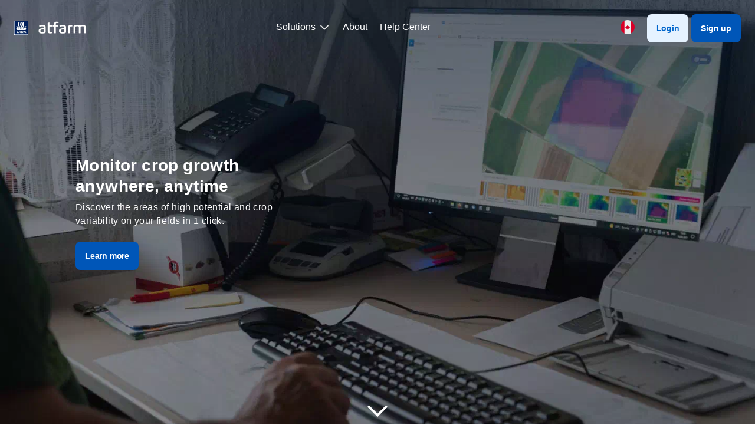

--- FILE ---
content_type: text/html; charset=UTF-8
request_url: https://ca.at.farm/crop-satellite-monitoring/
body_size: 4486
content:
<!doctype html>
<html lang="en-US">

<head>
    <!-- Hotjar Tracking Code for https://at.farm -->
    <script>
        (function(h, o, t, j, a, r) {
            h.hj = h.hj || function() {
                (h.hj.q = h.hj.q || []).push(arguments)
            };
            h._hjSettings = {
                hjid: 993389,
                hjsv: 6
            };
            a = o.getElementsByTagName('head')[0];
            r = o.createElement('script');
            r.async = 1;
            r.src = t + h._hjSettings.hjid + j + h._hjSettings.hjsv;
            a.appendChild(r);
        })(window, document, 'https://static.hotjar.com/c/hotjar-', '.js?sv=');
    </script>
    <meta charset="UTF-8" />
    <meta http-equiv="X-UA-Compatible" content="IE=edge">
    <meta name="viewport" content="width=device-width, initial-scale=1" />


    <meta name="description" content="Atfarm is easy-to-use precision agriculture software. Get instant insights for your fields and crops to improve nitrogen use efficiency. Sign up now for FREE!">
    <meta name="keywords" content="Yara, Farming, Harvest, Crops, Fetizer, Atfarm">
    <meta name="author" content="Yara">

    



    <title>Crop Satellite Monitoring</title>
    <!-- title>Crop Satellite Monitoring</title-->
    <link rel="icon" type="image/x-icon" href="https://ca.at.farm/wp-content/themes/AtfarmUSA/assets/images/logo_ico.svg">
    <meta name='robots' content='index, follow, max-image-preview:large, max-snippet:-1, max-video-preview:-1' />

	<!-- This site is optimized with the Yoast SEO Premium plugin v21.8 (Yoast SEO v21.8) - https://yoast.com/wordpress/plugins/seo/ -->
	<link rel="canonical" href="https://ca.at.farm/crop-satellite-monitoring/" />
	<meta property="og:locale" content="en_US" />
	<meta property="og:type" content="article" />
	<meta property="og:title" content="Crop Satellite Monitoring" />
	<meta property="og:url" content="https://ca.at.farm/crop-satellite-monitoring/" />
	<meta property="og:site_name" content="Canada" />
	<meta property="article:modified_time" content="2024-12-12T19:49:35+00:00" />
	<meta name="twitter:card" content="summary_large_image" />
	<script type="application/ld+json" class="yoast-schema-graph">{"@context":"https://schema.org","@graph":[{"@type":"WebPage","@id":"https://ca.at.farm/crop-satellite-monitoring/","url":"https://ca.at.farm/crop-satellite-monitoring/","name":"Crop Satellite Monitoring - Canada","isPartOf":{"@id":"https://ca.at.farm/#website"},"datePublished":"2023-10-05T21:30:57+00:00","dateModified":"2024-12-12T19:49:35+00:00","breadcrumb":{"@id":"https://ca.at.farm/crop-satellite-monitoring/#breadcrumb"},"inLanguage":"en-US","potentialAction":[{"@type":"ReadAction","target":["https://ca.at.farm/crop-satellite-monitoring/"]}]},{"@type":"BreadcrumbList","@id":"https://ca.at.farm/crop-satellite-monitoring/#breadcrumb","itemListElement":[{"@type":"ListItem","position":1,"name":"Home","item":"https://ca.at.farm/"},{"@type":"ListItem","position":2,"name":"Crop Satellite Monitoring"}]},{"@type":"WebSite","@id":"https://ca.at.farm/#website","url":"https://ca.at.farm/","name":"Canada","description":"Canada Americas CA","potentialAction":[{"@type":"SearchAction","target":{"@type":"EntryPoint","urlTemplate":"https://ca.at.farm/?s={search_term_string}"},"query-input":"required name=search_term_string"}],"inLanguage":"en-US"}]}</script>
	<!-- / Yoast SEO Premium plugin. -->


<link rel='dns-prefetch' href='//ca.at.farm' />
<link rel='stylesheet' id='main-css-css' href='https://ca.at.farm/wp-content/themes/AtfarmUSA/style.css?ver=10.0.11' type='text/css' media='all' />
<link rel="https://api.w.org/" href="https://ca.at.farm/wp-json/" /><link rel="alternate" type="application/json" href="https://ca.at.farm/wp-json/wp/v2/pages/127" /><link rel="EditURI" type="application/rsd+xml" title="RSD" href="https://ca.at.farm/xmlrpc.php?rsd" />
<meta name="generator" content="WordPress 6.3" />
<link rel='shortlink' href='https://ca.at.farm/?p=127' />
<link rel="alternate" type="application/json+oembed" href="https://ca.at.farm/wp-json/oembed/1.0/embed?url=https%3A%2F%2Fca.at.farm%2Fcrop-satellite-monitoring%2F" />
<link rel="alternate" type="text/xml+oembed" href="https://ca.at.farm/wp-json/oembed/1.0/embed?url=https%3A%2F%2Fca.at.farm%2Fcrop-satellite-monitoring%2F&#038;format=xml" />



    <!--ca-->

    <!-- Cookie Consent Popup -->
    <script id="CookieConsent" src=https://policy.app.cookieinformation.com/uc.js data-culture="EN" type="text/javascript"></script>
    <!-- End Cookie Consent Popup -->


            <!-- Google Tag Manager -->
        <script>
            (function(w, d, s, l, i) {
                w[l] = w[l] || [];
                w[l].push({
                    'gtm.start': new Date().getTime(),
                    event: 'gtm.js'
                });
                var f = d.getElementsByTagName(s)[0],
                    j = d.createElement(s),
                    dl = l != 'dataLayer' ? '&l=' + l : '';
                j.async = true;
                j.src =
                    'https://www.googletagmanager.com/gtm.js?id=' + i + dl;
                f.parentNode.insertBefore(j, f);
            })(window, document, 'script', 'dataLayer', 'GTM-KXDSMZF4');
        </script>
        <!-- End Google Tag Manager -->



    
</head>

<body class="page-template page-template-yaraPageBuilder page-template-yaraPageBuilder-php page page-id-127 yaraHome">


            <!-- Google Tag Manager (noscript) -->
        <noscript><iframe src="https://www.googletagmanager.com/ns.html?id=GTM-KXDSMZF4" height="0" width="0" style="display:none;visibility:hidden"></iframe></noscript>
        <!-- End Google Tag Manager (noscript) -->



    


    
    <div class="generaldivigation" id="generaldivigation">
        <div class="logoHolder">
            <h1>
                <a href="https://ca.at.farm"><img src="https://ca.at.farm/wp-content/themes/AtfarmUSA/assets/images/YaraLogo.webp?v=25" width="48" height="48" alt="Yara Digital Products"></a>
            </h1>
            <h2>
                <a href="https://ca.at.farm"><img src="https://ca.at.farm/wp-content/themes/AtfarmUSA/assets/images/pixel.png?v=45" id="atfarmLogo" width="162" height="48" alt="Atfarm"></a>
            </h2>
        </div>
        <nav>
            <ul class="mobileNavHolder">
                <!--li id="mobileSearchButton" class="mobileNav icons icons-searchW"></li-->
                <li id="mobileOpenCloseButton" data-status="0" class="mobileNav icons icons-openW"></li>
            </ul>
            <ul id="desktopNav" class="desktopNav"><li id="menu-item-125" class="menu-item menu-item-type-post_type menu-item-object-page menu-item-home current-menu-ancestor current-menu-parent current_page_parent current_page_ancestor menu-item-has-children menu-item-125"><a href="https://ca.at.farm/">Solutions</a>
<ul class="sub-menu">
	<li id="menu-item-144" class="menu-item menu-item-type-custom menu-item-object-custom menu-item-144"><a href="#">Explore Solutions</a></li>
	<li id="menu-item-142" class="menu-item menu-item-type-post_type menu-item-object-page menu-item-142"><a href="https://ca.at.farm/nutrition-plan/">Nutrition Plan</a></li>
	<li id="menu-item-131" class="menu-item menu-item-type-post_type menu-item-object-page current-menu-item page_item page-item-127 current_page_item menu-item-131"><a href="https://ca.at.farm/crop-satellite-monitoring/" aria-current="page">Crop Satellite Monitoring</a></li>
	<li id="menu-item-171" class="menu-item menu-item-type-post_type menu-item-object-page menu-item-171"><a href="https://ca.at.farm/n-uptake/">N-Uptake</a></li>
	<li id="menu-item-166" class="menu-item menu-item-type-post_type menu-item-object-page menu-item-166"><a href="https://ca.at.farm/n-photo-analysis/">N-Photo Analysis</a></li>
	<li id="menu-item-150" class="menu-item menu-item-type-post_type menu-item-object-page menu-item-150"><a href="https://ca.at.farm/n-tester-bt/">N-Tester BT</a></li>
	<li id="menu-item-155" class="menu-item menu-item-type-post_type menu-item-object-page menu-item-155"><a href="https://ca.at.farm/variable-n-rate-application/">Variable N-Rate Application</a></li>
	<li id="menu-item-160" class="menu-item menu-item-type-post_type menu-item-object-page menu-item-160"><a href="https://ca.at.farm/mobile-app/">Mobile App</a></li>
</ul>
</li>
<li id="menu-item-178" class="menu-item menu-item-type-post_type menu-item-object-page menu-item-178"><a href="https://ca.at.farm/about/">About</a></li>
<li id="menu-item-180" class="menu-item menu-item-type-custom menu-item-object-custom menu-item-180"><a target="_blank" rel="noopener" href="https://support.at.farm/hc/en-us">Help Center</a></li>
</ul>        </nav>
        <div class="navLeftButtons">
            <ul>
                <!--li id="desktopSearchButton" class="desktopSearchButton icons icons-searchW"></li-->
                <li class="flafIcons  flafIcons--navigation flafIcons--ca"></li>
                <li id="menu-item-189" class="button button-light menu-item menu-item-type-custom menu-item-object-custom menu-item-189"><a href="https://app.at.farm/signup/step1">Login</a></li>
<li id="menu-item-190" class="button button-dark menu-item menu-item-type-custom menu-item-object-custom menu-item-190"><a href="https://app.at.farm/signup/step1">Sign up</a></li>
            </ul>
        </div>
    </div><div class="yaraHead adminRelative" data-edit="background" style="background-image:url('https://uk.at.farm/wp-content/uploads/sites/6/2023/10/heroCropMonitoring.webp')">
            <div class="titleBlock">
                <div>
                    <p>
                        <strong data-edit="text duplicate delete">Monitor crop growth</strong><br>
                        <strong data-edit="text duplicate delete">anywhere, anytime</strong><br>
                        <i data-edit="text">Discover the areas of high potential and crop variability on your fields in 1 click.</i>
                    </p>
                    <div class="button button-dark" data-edit="button"><a data-action="" href="https://app.at.farm/signup/step1" target="">Learn more</a></div>
                </div>
                <div class="icon-chevron"></div>
            </div>
        </div><main><div class="bgColors--sectionLight section adminRelative" data-edit="ltr">
            <div class="warper">
                <div class="item_12">
                    <h3 data-edit="text delete">Discover issues before they can impact your yield this season</h3>
                </div>
                <figure class="item_7 adminRelative" data-edit="image">
                    <img src="https://uk.at.farm/wp-content/uploads/sites/6/2023/10/discoverIssues.webp" width="677" height="508" alt="AtFarm" class="fade-in">
                </figure>
                <div class="articleInfo articleInfo item_5">
                    <div class="articleContent">
                        
                        <h4 class="fade-in" data-edit="text delete">Discover crop variability due to weather</h4>
                        <p class="fade-in" data-edit="text duplicate delete">Get maps that clearly show the changes in biomass development due to weather conditions like drought or flooding.</p>
                        
                        <ul>
                            
                            
                        </ul>
                        
                        <div class="button button-dark fade-in" data-edit="button delete"><a data-action="" href="https://app.at.farm/signup/step1" target="">Check your crops now</a></div>
                    </div>
                </div>
                <!--div class="item_12 articleNavigation">
                    <div class="icons icons-navLeft"></div>
                    <div class="icons icons-navRight"></div>
                </div-->
            </div>
        </div><div class="bgColors--sectionLight section">
            <div class="warper warper--boxGallery">
                
                <div class="item_4 galleryItem">
                    <figure data-edit="image delete" class="adminRelative">
                        <img src="https://uk.at.farm/wp-content/uploads/sites/6/2023/10/b1.webp" width="335" height="250" alt="AtFarm">
                    </figure>
                    <div>
                        <h4 data-edit="text">Monitor field trial performance</h4>
                        <p data-edit="text duplicate delete"> </p><p data-edit="text duplicate delete">Satellite imagery powered biomass maps can easily analyse progress and evaluate any new practices or products you’re testing.</p>
                        
                    </div>
                </div>
                <div class="item_4 galleryItem">
                    <figure data-edit="image delete" class="adminRelative">
                        <img src="https://uk.at.farm/wp-content/uploads/sites/6/2023/10/b2.webp" width="335" height="250" alt="AtFarm">
                    </figure>
                    <div>
                        <h4 data-edit="text">Detect problems early</h4>
                        <p data-edit="text duplicate delete"></p><p data-edit="text duplicate delete">With the satellite imagery updated every 3 to 5 days, you can identify potential problem areas after seeding and improve crop performance.</p>
                        
                    </div>

                </div>
                <div class="item_4 galleryItem">
                    <figure data-edit="image delete" class="adminRelative">
                        <img src="https://uk.at.farm/wp-content/uploads/sites/6/2023/10/b3.webp" width="335" height="250" alt="AtFarm">
                    </figure>
                    <div>
                        <h4 data-edit="text">Monitor N-applications</h4>
                        <p data-edit="text duplicate delete"></p><p data-edit="text duplicate delete">Atfarm’s biomass maps help you monitor the effectiveness of N-applications and variable fertilisation in any field.</p>
                    </div>
                </div>
                <div class="item_12 box box--bgColor--blue twoColMid adminRelative" data-edit="image delete">
                    <div class="icons-track">
                        <h4 data-edit="text">Track progress and problems</h4>
                        <p data-edit="text">Powerful biomass maps that help you monitor crop health, field variability, and detect problem areas on your fields from anywhere, anytime. </p>
                    </div>
                    <div class="icons-crop">
                        <h4 data-edit="text">Advanced technology</h4>
                        <p data-edit="text">Atfarm uses Yara’s N-Sensor vegetation index to generate biomass maps to help you understand your fields better. </p>
                    </div>
                </div>
                <div class="item_12 buttonHolder">
                    <div class="button button-dark" data-edit="button delete"><a data-action="" href="https://app.at.farm/signup/step1" target="">Try it now </a></div>
                </div>
            </div>
        </div><div class="section bgColors--sectionLNormal">
            <div class="warper warper--boxGallery">
                <h3 class="item_12" data-edit="text delete">Advanced technology gives you insights beyond traditional crop monitoring</h3>
                <div class="item_4 galleryItem">
                    <figure data-edit="image delete" class="adminRelative">
                        <img src="https://uk.at.farm/wp-content/uploads/sites/6/2023/10/demoim_01.webp" width="335" height="250" alt="AtFarm">
                    </figure>
                    <div>
                        <h4 data-edit="text">Sentinel-2 Satellites from the European Space Agency </h4>
                        <p data-edit="text duplicate delete"></p><p data-edit="text duplicate delete">Sentinel-2 images capture the red edge of light which gives you insights into the health of your crops and field far before your eyes could notice any anomalies. </p>
                        <p data-edit="text duplicate delete">New high-resolution images are added to Atfarm every 3 to 5 days. You can also access 2 years of historical field images and biomass maps to track trends. </p>
                    </div>
                </div>
                <div class="item_4 galleryItem">
                    <figure data-edit="image delete" class="adminRelative">
                        <img src="https://uk.at.farm/wp-content/uploads/sites/6/2023/10/demoim_02.webp" width="335" height="250" alt="AtFarm">
                    </figure>
                    <div>
                        <h4 data-edit="text">Crop health insights beyond what the human eye can see  </h4>
                        <p data-edit="text duplicate delete"> </p><p data-edit="text duplicate delete">The N-Sensor vegetation index was developed by Yara agronomists. It is based on more than 25 years of field trials and crop modelling.</p>
                        <p data-edit="text duplicate delete">Biomass maps created with the N-Sensor index and Sentinel-2 images help you monitor your crop development with more precision than ever before.</p>
                    </div>

                </div>
                <div class="item_4 galleryItem">
                    <figure data-edit="image delete" class="adminRelative">
                        <img src="https://uk.at.farm/wp-content/uploads/sites/6/2023/10/demoim_03.webp" width="335" height="250" alt="AtFarm">
                    </figure>
                    <div>
                        <h4 data-edit="text">Know what is happening on your fields no matter where you are</h4>
                        <p data-edit="text duplicate delete"></p><p data-edit="text duplicate delete">Easily track and monitor crop development throughout the season from almost any device with an internet connection.</p><p data-edit="text duplicate delete">Stay connected to your fields throughout the season with Atfarm. </p>
                    </div>
                </div>
                
                <div class="item_12 buttonHolder">
                    <div class="button button-dark" data-edit="button delete"><a data-action="" href="https://app.at.farm/signup/step1" target="">Try it now</a></div>
                </div>
            </div>
        </div><div class="bgColors--sectionLight section adminRelative ltr" data-edit="ltr">
            <div class="warper">
                <div class="item_12">
                    <h3 data-edit="text delete">Like a security system for your fields throughout the season </h3>
                </div>
                <figure class="item_7 adminRelative" data-edit="image">
                    <img src="https://uk.at.farm/wp-content/uploads/sites/6/2023/10/satteliteMonitor.webp" width="677" height="508" alt="AtFarm" class="fade-in">
                </figure>
                <div class="articleInfo articleInfo item_5">
                    <div class="articleContent">
                        
                        <h4 class="fade-in" data-edit="text delete">How to use Satellite Monitoring on your computer or smartphone: </h4>
                        
                        
                        <ul>
                            <li data-edit="text duplicate delete">Log in to Atfarm</li>
                            <li data-edit="text duplicate delete">Add your field </li><li data-edit="text duplicate delete">Select a cloud-free image</li><li data-edit="text duplicate delete">See the biomass of your fields</li>
                        </ul>
                        
                        
                        
                        <div class="button button-dark fade-in" data-edit="button delete"><a data-action="" href="https://app.at.farm/signup/step1" target="">Get started</a></div>
                    </div>
                </div>
                <!--div class="item_12 articleNavigation">
                    <div class="icons icons-navLeft"></div>
                    <div class="icons icons-navRight"></div>
                </div-->
            </div>
        </div><div class="bgColors--sectionLNormal section">
            <div class="warper warper--gallery warper--gallery--five">
                <h3 class="item_5" data-edit="text">Satellite Monitoring is calibrated to accurately measure the biomass of most crops
</h3>
                <div class="galleryItem">
                    <figure data-edit="image" class="adminRelative">
                        <img src="https://uk.at.farm/wp-content/uploads/sites/6/2023/10/c1.webp" width="208" height="278" alt="AtFarm">
                        <figcaption data-edit="text">Cereals</figcaption>
                    </figure>
                </div>                <div class="galleryItem">
                    <figure data-edit="image" class="adminRelative">
                        <img src="https://uk.at.farm/wp-content/uploads/sites/6/2023/11/Maize.png" width="208" height="278" alt="AtFarm">
                        <figcaption data-edit="text">Maize</figcaption>
                    </figure>
                </div>                <div class="galleryItem">
                    <figure data-edit="image" class="adminRelative">
                        <img src="https://uk.at.farm/wp-content/uploads/sites/6/2023/10/c3.webp" width="208" height="278" alt="AtFarm">
                        <figcaption data-edit="text">Oilseed rape</figcaption>
                    </figure>
                </div>                <div class="galleryItem">
                    <figure data-edit="image" class="adminRelative">
                        <img src="https://uk.at.farm/wp-content/uploads/sites/6/2023/10/c4.webp" width="208" height="278" alt="AtFarm">
                        <figcaption data-edit="text">Potatoes</figcaption>
                    </figure>
                </div>                <div class="galleryItem">
                    <figure data-edit="image" class="adminRelative">
                        <img src="https://uk.at.farm/wp-content/uploads/sites/6/2023/10/00005.webp" width="208" height="278" alt="AtFarm">
                        <figcaption data-edit="text">Grassland</figcaption>
                    </figure>
                </div>
                <div class="item_5 buttonHolder">
                    <div class="button button-dark" data-edit="button delete"><a data-action="" href="https://app.at.farm/signup/step1" target="">Try it now</a></div>
                </div>
            </div>
</div></main> 
<footer>
    <div class="footer--items">
        <!--ul>
                <li class="list--title">
                    Social media
                </li>
                <li>Facebook</li>
                <li>Linkedin</li>
            </ul-->



        <ul>
            <!--li class="list--title">
                About us
            </li-->
            <li id="menu-item-182" class="menu-item menu-item-type-custom menu-item-object-custom menu-item-182"><a href="https://www.yaracanada.ca/privacy-and-legal/">Privacy Policy</a></li>
<li id="menu-item-183" class="menu-item menu-item-type-custom menu-item-object-custom menu-item-183"><a href="https://www.yara.com/privacy-and-legal/digital-farming-terms/digital-farming-terms-english/">Terms and Conditions</a></li>

            <!--li>Privacy Policy</li>
                <li>Terms and Conditions</li-->
        </ul>
        <ul>
            <li>
                © Atfarm 2026 All rights reserved
            </li>
        </ul>
    </div>
</footer>
<script type='text/javascript' src='https://ca.at.farm/wp-content/themes/AtfarmUSA/assets/js/app.js?ver=10.0.11' id='app-functions-js'></script>

</body>

</html>

--- FILE ---
content_type: text/css; charset=UTF-8
request_url: https://ca.at.farm/wp-content/themes/AtfarmUSA/style.css?ver=10.0.11
body_size: 6387
content:
/*
Theme Name: Yara Atfarm Americas Theme
Theme URI: https://yara.com/
Author: Yara Team (http://yara.com)
Author URI: https://yara.com/
Description: Yara Atfarm Americas theme
Tested up to: 8.1
Requires PHP: 7.0
Version: 1.0
Text Domain: Yara Atfarm Americas
Tags: Yara Atfarm Americas

Yara Atfarm Theme, (C) 2023 Yara.com
*/
/*
$H1Dfs: 56px;
$H2Dfs: 44px;
$H3Dfs: 38px;
$H4Dfs: 32px;
$H5Dfs: 26px;
$H6Dfs: 20px;
$H7Dfs: 14px;
$H8Dfs: 8px;
*/
@font-face {
  font-family: "NatoSans";
  font-style: normal;
  font-weight: 400;
  font-display: swap;
  src: url(assets/fonts/NatoSansCyr_400.woff2) format("woff2");
}
@font-face {
  font-family: "NatoSans";
  font-style: normal;
  font-weight: 500;
  font-display: swap;
  src: url(assets/fonts/NatoSansCyr_500.woff2) format("woff2");
}
@font-face {
  font-family: "NatoSans";
  font-style: normal;
  font-weight: 700;
  font-display: swap;
  src: url(assets/fonts/NatoSansCyr_700.woff2) format("woff2");
}
@font-face {
  font-family: "NatoSans";
  font-style: normal;
  font-weight: 900;
  font-display: swap;
  src: url(assets/fonts/NatoSansCyr_900.woff2) format("woff2");
}
h1 {
  font-size: var(--H1fs);
  line-height: calc(var(--H1fs) + var(--gap) / 4);
}

h2 {
  font-size: var(--H2fs);
  line-height: calc(var(--H2fs) + var(--gap) / 4);
}

h3 {
  font-size: var(--H3fs);
  line-height: var(--H3lh);
}

h4 {
  font-size: var(--H4fs);
  line-height: var(--H4lh);
  line-height: calc(var(--H4fs) + var(--gap) / 3);
}

h5 {
  font-size: var(--H5fs);
  line-height: calc(var(--H5fs) + var(--gap) / 4);
}

h6 {
  font-size: var(--H6fs);
  line-height: calc(var(--H6fs) + var(--gap) / 4);
}

p {
  font-size: var(--pfs);
  line-height: var(--plh);
}

html {
  scroll-behavior: smooth;
}

body {
  padding: 0;
  margin: 0;
  background: #FFFFFF;
  font-family: var(--generalFont);
  font-size: var(--bodyFs);
  font-weight: 400;
}

ul, li {
  margin: 0;
  padding: 0;
  list-style: none;
}

figure, picture, image, nav, ::before, ::after {
  display: block;
  padding: 0;
  margin: 0;
}

a {
  text-decoration: none;
}

h1, h2, h3, h4, h5, h6, h7, h8 {
  display: block;
  font-family: var(--generalFont);
  font-weight: 700;
  margin-bottom: calc(var(--gap) / 3);
  margin-top: calc(var(--gap) / 3);
  letter-spacing: -0.42px;
}

p {
  margin: 0;
  padding: 0;
  padding-bottom: calc(var(--gap) / 3);
}
p:last-child {
  padding-bottom: 0;
}

:root {
  --gap: 16px;
  --spacer: 8px;
  --bodyFs: 14px;
  --masterTitlels: -0.015em;
  --sectionSpacer: 40px;
  --navButtonHeight: 48px;
  --iconsSquarewh: 48px;
  --H1fs: 24px;
  --H2fs: 20px;
  --H3fs: 24px;
  --H3lh: 30px;
  --H4fs: 16px;
  --H4lh: 22px;
  --H5fs: 14px;
  --H6fs: 12px;
  --pfs:16px;
  --plh:22px;
  --HLtitlefs: 28px;
  --HLtitlelh: 35px;
  --HLtitlelhls: -1.5%;
  --HLsubTitlefs: 16px;
  --HLsubTitlelh: 23px;
  --HLsubTitlelhls: 0.4px;
  --imgCaptionFs: 16px;
  --thumbW: 140px;
  --thumbH: 196px;
  --generalFont: NatoSans, Arial, Roboto, Helvetica, sans-serif;
  --maxContentWidth: 100%;
  --buttonFS: 14px;
  --buttonPaddingTB: 17px;
  --buttonPaddingLR: 16px;
}
:root .button-dark {
  box-shadow: 0px 2px 2px rgba(15, 15, 15, 0.16), 0px 2px 2px rgba(15, 15, 15, 0.14), 0px 1px 5px rgba(15, 15, 15, 0.12);
}
:root .button-light {
  box-shadow: 0px 2px 2px rgba(15, 15, 15, 0.16), 0px 2px 2px rgba(15, 15, 15, 0.14), 0px 1px 5px rgba(15, 15, 15, 0.12);
}

@media screen and (min-width: 599px) {
  :root {
    --gap: calc(16px * 2);
    --bodyFs: 18px;
    --iconsSquarewh: 48px;
    --H1fs: 38px;
    --H2fs: 30px;
    --H3fs: 24px;
    --H3lh: 30px;
    --H4fs: 18px;
    --H4lh: 25px;
    --H5fs: 18px;
    --H6fs: 14px;
    --HLtitlefs: 28px;
    --HLtitlelh: 35px;
    --HLtitlelhls: -1.5%;
    --HLsubTitlefs: 16px;
    --HLsubTitlelh: 23px;
    --HLsubTitlelhls: 0.4px;
    --thumbW: 140px;
    --thumbH: 196px;
    --maxContentWidth: 1024px;
  }
  :root .button-dark {
    box-shadow: unset;
  }
  :root .button-light {
    box-shadow: unset;
  }
}
@media screen and (min-width: 1366px) {
  :root {
    --gap: calc(16px * 3);
    --bodyFs: 22px;
    --thumbW: 200px;
    --thumbH: 280px;
    --maxContentWidth: 1024px;
    --sectionSpacer: 80px;
    --iconsSquarewh: 48px;
    --H3fs: 28px;
    --H3lh: 35px;
    --H4fs: 18px;
    --H4lh: 25px;
    --HLtitlefs: 36px;
    --HLtitlelh: 44px;
    --HLtitlelhls: -1.5%;
    --HLsubTitlefs: 18px;
    --HLsubTitlelh: 25px;
    --HLsubTitlelhls: 0.5px;
    --buttonFS: 16px;
    --buttonPaddingTB: 20px;
    --buttonPaddingLR: 24px;
  }
}
footer {
  max-width: var(--maxContentWidth);
  background-color: rgb(224, 224, 224);
}

main,
footer {
  margin-left: auto;
  margin-right: auto;
}

.ltr figure {
  order: 2;
}
.ltr .articleInfo {
  order: 1;
}
.ltr .articleNavigation {
  order: 3;
}

.fade-out {
  opacity: 0;
  transition: 0.5s;
}

.fade-in {
  opacity: 1;
  transition: 0.5s;
}

.button {
  display: inline-block;
  font-size: var(--buttonFS);
  line-height: var(--buttonFS);
  font-weight: 700;
  letter-spacing: -0.015em;
  width: -moz-max-content;
  width: max-content;
  cursor: pointer;
}
.button-appStore {
  background-image: url(assets/images/buttons/appStore.webp);
  background-position: top left;
  background-repeat: no-repeat;
  width: 144px;
  height: 48px;
  padding: 0;
}
.button-appStore a {
  color: rgba(255, 255, 255, 0);
}
.button-googlePlay {
  background-image: url(assets/images/buttons/googlePlay.webp);
  background-position: top left;
  background-repeat: no-repeat;
  width: 160px;
  height: 48px;
  padding: 0;
}
.button-googlePlay a {
  color: rgba(255, 255, 255, 0);
}
.button-dark {
  background-color: #0056B8;
  color: #ffffff;
  border-radius: 8px;
}
.button-dark a {
  color: #ffffff;
  display: inline-block;
  padding: var(--buttonPaddingTB) var(--buttonPaddingLR) var(--buttonPaddingTB) var(--buttonPaddingLR);
}
.button-light {
  background-color: #E5F2FF;
  color: #0066CC;
  border-radius: 8px;
}
.button-light a {
  color: #0066CC;
  display: inline-block;
  padding: var(--buttonPaddingTB) var(--buttonPaddingLR) var(--buttonPaddingTB) var(--buttonPaddingLR);
}
.button-disabled {
  opacity: 0.4;
  cursor: not-allowed;
  pointer-events: none;
}

.flafIcons {
  display: flex;
  font-size: 14px !important;
  align-items: center;
  font-style: normal;
  font-weight: 600;
  font-size: 14px;
  line-height: 18px;
}
.flafIcons i {
  font-style: normal;
  font-size: 12px;
  font-weight: 400;
}
.flafIcons::before {
  content: " ";
  display: block;
  min-width: 40px;
  min-height: 60px;
}
.flafIcons--ca::before {
  background-image: url(assets/images/icons/flags/c/d/m/ca.svg);
  background-position: left center;
  background-repeat: no-repeat;
}
.flafIcons--uk::before {
  background-image: url(assets/images/icons/flags/c/d/m/uk.svg);
  background-position: left center;
  background-repeat: no-repeat;
}
.flafIcons--it::before {
  background-image: url(assets/images/icons/flags/c/d/m/it.webp);
  background-position: left center;
  background-repeat: no-repeat;
}
.flafIcons--fr::before {
  background-image: url(assets/images/icons/flags/c/d/m/fr.svg);
  background-position: left center;
  background-repeat: no-repeat;
}
.flafIcons--bg::before {
  background-image: url(assets/images/icons/flags/c/d/m/bg.svg);
  background-position: left center;
  background-repeat: no-repeat;
}
.flafIcons--dk::before {
  background-image: url(assets/images/icons/flags/c/d/m/dk.svg);
  background-position: left center;
  background-repeat: no-repeat;
}
.flafIcons--es::before {
  background-image: url(assets/images/icons/flags/c/d/m/es.svg);
  background-position: left center;
  background-repeat: no-repeat;
}
.flafIcons--lv::before {
  background-image: url(assets/images/icons/flags/c/d/m/lv.svg);
  background-position: left center;
  background-repeat: no-repeat;
}
.flafIcons--lt::before {
  background-image: url(assets/images/icons/flags/c/d/m/lt.svg);
  background-position: left center;
  background-repeat: no-repeat;
}
.flafIcons--no::before {
  background-image: url(assets/images/icons/flags/c/d/m/no.svg);
  background-position: left center;
  background-repeat: no-repeat;
}
.flafIcons--pl::before {
  background-image: url(assets/images/icons/flags/c/d/m/pl.svg);
  background-position: left center;
  background-repeat: no-repeat;
}
.flafIcons--pt::before {
  background-image: url(assets/images/icons/flags/c/d/m/pt.svg);
  background-position: left center;
  background-repeat: no-repeat;
}
.flafIcons--ro::before {
  background-image: url(assets/images/icons/flags/c/d/m/ro.svg);
  background-position: left center;
  background-repeat: no-repeat;
}
.flafIcons--fi::before {
  background-image: url(assets/images/icons/flags/c/d/m/fi.svg);
  background-position: left center;
  background-repeat: no-repeat;
}
.flafIcons--se::before {
  background-image: url(assets/images/icons/flags/c/d/m/se.svg);
  background-position: left center;
  background-repeat: no-repeat;
}
.flafIcons--ua::before {
  background-image: url(assets/images/icons/flags/c/d/m/ua.svg);
  background-position: left center;
  background-repeat: no-repeat;
}
.flafIcons--ar::before {
  background-image: url(assets/images/icons/flags/c/d/m/ar.svg);
  background-position: left center;
  background-repeat: no-repeat;
}
.flafIcons--mx::before {
  background-image: url(assets/images/icons/flags/c/d/m/mx.svg);
  background-position: left center;
  background-repeat: no-repeat;
}
.flafIcons--br::before {
  background-image: url(assets/images/icons/flags/c/d/m/br.svg);
  background-position: left center;
  background-repeat: no-repeat;
}
.flafIcons--cf::before {
  background-image: url(assets/images/icons/flags/c/d/m/cf.svg);
  background-position: left center;
  background-repeat: no-repeat;
}
.flafIcons--za::before {
  background-image: url(assets/images/icons/flags/c/d/m/za.svg);
  background-position: left center;
  background-repeat: no-repeat;
}
.flafIcons--de::before {
  background-image: url(assets/images/icons/flags/c/d/m/de.svg);
  background-position: left center;
  background-repeat: no-repeat;
}
.flafIcons--ee::before {
  background-image: url(assets/images/icons/flags/c/d/m/ee.svg);
  background-position: left center;
  background-repeat: no-repeat;
}
.flafIcons--co::before {
  background-image: url(assets/images/icons/flags/c/d/m/co.svg);
  background-position: left center;
  background-repeat: no-repeat;
}
.flafIcons--us::before {
  background-image: url(assets/images/icons/flags/c/d/m/us.svg);
  background-position: left center;
  background-repeat: no-repeat;
}
.flafIcons--ie::before {
  background-image: url(assets/images/icons/flags/c/d/m/ie.svg);
  background-position: left center;
  background-repeat: no-repeat;
}
.flafIcons--nl::before {
  background-image: url(assets/images/icons/flags/c/d/m/nl.svg);
  background-position: left center;
  background-repeat: no-repeat;
  background-size: 24px 24px;
}
.flafIcons--be::before {
  background-image: url(assets/images/icons/flags/c/d/m/be.svg);
  background-position: left center;
  background-repeat: no-repeat;
  background-size: 24px 24px;
}
.flafIcons--uy::before {
  background-image: url(assets/images/icons/flags/c/d/m/uy.png);
  background-position: left center;
  background-repeat: no-repeat;
  background-size: 24px 24px;
}
.flafIcons--navigation {
  display: inline-block;
  margin-bottom: -23px;
  cursor: pointer;
}

.icons {
  display: block;
  width: var(--iconsSquarewh);
  height: var(--iconsSquarewh);
  background: top left no-repeat;
  background-size: var(--iconsSquarewh);
  cursor: pointer;
  transition: 0.3s;
}
.icons-navLeft {
  background-image: url(assets/images/navBTN.webp);
}
.icons-navRight {
  background-image: url(assets/images/navBTN.webp);
  transform: rotate(180deg);
}
.icons-openW {
  background-image: url(assets/images/icons/openW.png);
}
.icons-closeW {
  background-image: url(assets/images/icons/closeW.png);
}
.icons-openB {
  background-image: url(assets/images/icons/openB.png);
}
.icons-closeB {
  background-image: url(assets/images/icons/closeB.png);
}
.icons-searchW {
  background-image: url(assets/images/icons/searchW.png);
}
.icons-searchB {
  background-image: url(assets/images/icons/searchB.png);
}
.icons-ok {
  width: 24px;
  height: 24px;
  margin: 16px;
  background-image: url(assets/images/icons/ok.webp);
  background-size: 24px;
  background-position: center center;
}
.icons-searchBlue { /*
position: relative;
padding-left: 55px;
&::before {
    content: "";
    display: block;
    width: 48px;
    height: 48px;
    position: absolute;
    top: 20px;
    left: 0px;
    background-image: url(assets/images/icons/SearchBlue.png);
}*/ }
.icons-crop { /*
position: relative;
padding-left: 55px;
&::before {
    content: "";
    display: block;
    width: 48px;
    height: 48px;
    position: absolute;
    top: 20px;
    left: 0px;
    background-image: url(assets/images/icons/Crop.png);
}*/ }
.icons-plans { /*
position: relative;
padding-left: 55px;
&::before {
    content: "";
    display: block;
    width: 48px;
    height: 48px;
    position: absolute;
    top: 20px;
    left: 0px;
    background-image: url(assets/images/icons/LaptopAlt.png);
}*/ }
.icons-track { /*
position: relative;
padding-left: 55px;
&::before {
    content: "";
    display: block;
    width: 48px;
    height: 48px;
    position: absolute;
    top: 20px;
    left: 0px;
    background-image: url(assets/images/icons/track.png);
}*/ }
.icons-tester {
  /* position: relative;
   padding-left: 55px;
   &::before {
       content: "";
       display: block;
       width: 48px;
       height: 48px;
       position: absolute;
       top: 20px;
       left: 0px;
       background-image: url(assets/images/icons/tester.png);
   }*/
}
.icons-clock {
  /*
  position: relative;
  padding-left: 55px;
  &::before {
      content: "";
      display: block;
      width: 48px;
      height: 48px;
      position: absolute;
      top: 20px;
      left: 0px;
      background-image: url(assets/images/icons/clock.png);
  }*/
}
.icons-upDiagram {
  margin-top: calc(var(--gap) / 2);
}
.icons-upDiagram::before {
  content: "";
  display: inline-block;
  width: 48px;
  height: 48px;
  margin-bottom: -20px;
  background-image: url(assets/images/icons/upDiagram.png);
}
.icons-document {
  margin-top: calc(var(--gap) / 2);
}
.icons-document::before {
  content: "";
  display: inline-block;
  width: 48px;
  height: 48px;
  margin-bottom: -20px;
  background-image: url(assets/images/icons/document.png);
}
.icons-meter {
  margin-top: calc(var(--gap) / 2);
}
.icons-meter::before {
  content: "";
  display: inline-block;
  width: 48px;
  height: 48px;
  margin-bottom: -20px;
  background-image: url(assets/images/icons/meter.png);
}
.icons-earth {
  margin-top: calc(var(--gap) / 2);
}
.icons-earth::before {
  content: "";
  display: inline-block;
  width: 48px;
  height: 48px;
  margin-bottom: -20px;
  background-image: url(assets/images/icons/earth.png);
}

.bgColors--sectionLNormal {
  background-color: #FFF !important;
}
.bgColors--sectionLight {
  background-color: #F3F6F9 !important;
}
.bgColors--bgColorPlusYello {
  background-color: #EEE9E5 !important;
}
.bgColors--bgColorYello {
  background-color: #f1f2de !important;
}
.bgColors--bgColorWhite {
  background-color: #FFF !important;
}

.box--bgColor--blue {
  background-color: #B7CBE0;
}

.twoColMid {
  display: grid;
  gap: 0 32px;
  grid-template-columns: 1fr 1fr;
  padding-left: 5%;
  padding-right: 5%;
  margin-top: 20px;
  padding-bottom: 16px;
}

.treeColMid {
  display: grid;
  gap: 0 32px;
  grid-template-columns: 1fr 1fr 1fr;
  padding-left: 5%;
  padding-right: 5%;
  margin-top: 20px;
  padding-bottom: 16px;
}

.fourColMid {
  display: grid;
  gap: 0 16px;
  grid-template-columns: 1fr 1fr 1fr 1fr;
  padding-left: 10%;
  padding-right: 10%;
  margin-top: 20px;
  padding-bottom: 16px;
}

.mhide {
  display: none;
}

div[data-slider-dataHolder] {
  display: none !important;
}

@media screen and (min-width: 599px) {
  .mhide {
    display: block;
  }
  .thide {
    display: none;
  }
}
@media screen and (min-width: 1366px) {
  .thide {
    display: block;
  }
}
.landingPageContainer {
  width: 100%;
  min-height: 100vh;
}
.landingPageContainer--holder {
  width: 100%;
  min-height: 100vh;
  display: flex;
  justify-content: center;
  align-content: center;
  align-items: center;
}
.landingPageContainer--holder .warper {
  gap: 0px !important;
  justify-items: stretch;
  width: 100%;
  max-width: var(--maxContentWidth);
  height: -moz-fit-content;
  height: fit-content;
}
.landingPageContainer--holder .warper ul, .landingPageContainer--holder .warper li, .landingPageContainer--holder .warper strong {
  display: block;
}
.landingPageContainer--holder .warper h3 {
  margin: 0 0 40px 0px;
  margin-top: 80px !important;
  margin-bottom: calc(var(--sectionSpacer) / 2) !important;
  font-size: 24px;
  font-style: normal;
  font-weight: 900;
  line-height: 125%; /* 30px */
  letter-spacing: -0.36px;
}
.landingPageContainer--holder .warper .title {
  align-self: end;
  height: 30px;
  justify-self: start;
  font-size: 18px;
  font-style: normal;
  font-weight: 700;
  line-height: 140%; /* 25.2px */
  letter-spacing: -0.27px;
}
.landingPageContainer--holder .warper ul li, .landingPageContainer--holder .warper ul strong {
  height: 78px;
  width: 100%;
}
.landingPageContainer--holder .warper ul p {
  border: solid 1px rgba(15, 15, 15, 0.3019607843);
  border-radius: 8px;
  margin-bottom: 16px;
  justify-content: space-between;
}
.landingPageContainer--holder .warper ul p:hover {
  border: solid 1px #0066CC;
  background-color: #E5F3FF;
}
.landingPageContainer--holder .warper ul p:hover::after {
  content: " ";
  border-color: #0066CC;
  background-color: #0066CC;
  color: white;
  background: url(assets/images/icons/shape.svg) center center no-repeat #0066CC;
  background-size: 90% 90%;
}
.landingPageContainer--holder .warper ul p::before {
  margin-left: 13px;
}
.landingPageContainer--holder .warper ul p::after {
  content: " ";
  display: block;
  border: solid 2px rgba(15, 15, 15, 0.3019607843);
  border-radius: 4px;
  width: 16px;
  height: 16px;
  margin: 0 13px 0 0;
  padding: 0 0 0 2px;
  line-height: 16px;
  font-size: 16px;
  font-weight: 900;
  float: right;
}
.landingPageContainer--holder .warper ul p span {
  display: flex;
  justify-content: center;
  flex-direction: column;
  height: 58px;
  width: 70%;
}
.landingPageContainer--holder .warper ul p span strong {
  display: inline;
  height: unset;
}
.landingPageContainer--holder .warper ul p span i {
  display: inline;
  height: unset;
}
.landingPageContainer--holder .warper ul.--col2 {
  display: block;
  gap: 0px;
  justify-items: center;
  align-content: start;
  grid-template-columns: 1fr 1fr;
}
.landingPageContainer--holder .warper ul.--col2 .title {
  grid-column-end: span 2;
}
.landingPageContainer--holder .warper ul.--col1 {
  display: block;
  justify-items: center;
  grid-template-columns: 1fr;
}
.landingPageContainer--holder .warper ul.--col1 .title {
  grid-column-end: span 1;
}

@media screen and (min-width: 599px) {
  .landingPageContainer .warper {
    display: block !important;
    padding-left: 18px !important;
    padding-right: 0 !important;
  }
  .landingPageContainer .warper h3 {
    margin-left: 8px !important;
  }
  .landingPageContainer .warper .title {
    margin-top: 60px !important;
    margin-bottom: calc(var(--sectionSpacer) / 2) !important;
    margin-left: 10px;
  }
  .landingPageContainer .warper ul li, .landingPageContainer .warper ul strong {
    width: calc(100% - 18px);
  }
  .landingPageContainer .warper ul p {
    width: calc(100% - 18px);
  }
  .landingPageContainer .warper ul.--col2 {
    display: grid;
    gap: 0px;
    justify-items: center;
    align-content: start;
    grid-template-columns: 1fr 1fr;
  }
  .landingPageContainer .warper ul.--col2 .title {
    grid-column-end: span 2;
  }
  .landingPageContainer .warper ul.--col1 {
    display: grid;
    justify-items: center;
    grid-template-columns: 1fr 1fr;
  }
  .landingPageContainer .warper ul.--col1 .title {
    grid-column-end: span 2;
  }
}
@media screen and (min-width: 1366px) {
  .landingPageContainer .warper {
    display: grid !important;
  }
  .landingPageContainer .warper h3 {
    font-size: 28px;
  }
  .landingPageContainer .warper .title {
    margin-top: 20px !important;
    margin-bottom: 20px !important;
    margin-left: 13px !important;
    min-height: 39px;
  }
  .landingPageContainer .warper ul.--col2 {
    display: grid;
    gap: 0px;
    justify-items: center;
    align-content: start;
    grid-template-columns: 1fr 1fr;
  }
  .landingPageContainer .warper ul.--col2 .title {
    grid-column-end: span 2;
  }
  .landingPageContainer .warper ul.--col1 {
    display: grid;
    justify-items: center;
    grid-template-columns: 1fr;
    align-items: start;
    align-content: start;
  }
  .landingPageContainer .warper ul.--col1 .title {
    grid-column-end: span 1;
  }
}
.yaraHome .yaraHead {
  background-image: url(assets/images/m_hero.webp);
}

.yaraSolutions .yaraHead {
  background-image: url(assets/images/m_heroCropMonitoring.webp);
}

.yaraSolutionsNutrition .yaraHead {
  background-image: url(assets/images/m_heroSolutionsNutrition.webp);
}

.yaraSolutionsNtester .yaraHead {
  background-image: url(assets/images/m_heroNtester.webp);
}

.yaraSolutionsNrate .yaraHead {
  background-image: url(assets/images/m_heroNrate.webp);
}

.yaraSolutionsMobileApp .yaraHead {
  background-image: url(assets/images/m_heroMobileApp.webp);
}

.yaraSolutionsNPhoto .yaraHead {
  background-image: url(assets/images/m_heroPhoto.webp);
}

.yaraSolutionsNuptake .yaraHead {
  background-image: url(assets/images/m_heroNrateApp.webp);
}

.yaraSolutionsAbout .yaraHead {
  background-image: url(assets/images/m_heroAbout.webp);
}

.yaraHead {
  background-position: top center;
  background-repeat: no-repeat;
  background-size: cover;
  width: 100%;
  height: 100vh;
  transition: 0.3s;
}
.yaraHead .titleBlock {
  height: 100vh;
  margin-left: calc(var(--spacer) * 3);
  margin-right: calc(var(--spacer) * 3);
  display: flex;
  flex-direction: row;
  flex-wrap: wrap;
  align-items: center;
  gap: var(--gap);
  position: relative;
}
.yaraHead .titleBlock .icon-chevron {
  position: absolute;
  bottom: 0;
  text-align: center;
  width: 100%;
  min-height: 48px;
  background: url(assets/images/chevron.webp) top center no-repeat;
  background-size: 48px 48px;
  align-self: center;
}
.yaraHead .titleBlock p {
  color: #ffffff;
  display: block;
  max-width: 400px;
  padding-bottom: calc(var(--spacer) * 2);
  font-size: var(--HLsubTitlefs);
  line-height: var(--HLsubTitlelh);
  letter-spacing: var(--HLsubTitlelhls);
  font-weight: 500;
}
.yaraHead .titleBlock p strong {
  display: inline-block;
  color: #ffffff;
  font-weight: 700;
  font-size: var(--HLtitlefs);
  line-height: var(--HLtitlelh);
  letter-spacing: var(--HLtitlelhls);
}
.yaraHead .titleBlock p strong:last-of-type {
  margin-bottom: calc(var(--spacer) * 1);
}
.yaraHead .titleBlock p i {
  font-style: normal;
}

@media screen and (min-width: 599px) {
  .yaraHome .yaraHead {
    background-image: url(assets/images/hero.webp);
  }
  .yaraSolutions .yaraHead {
    background-image: url(assets/images/heroCropMonitoring.webp);
  }
  .yaraSolutionsNutrition .yaraHead {
    background-image: url(assets/images/heroSolutionsNutrition.webp);
  }
  .yaraSolutionsNtester .yaraHead {
    background-image: url(assets/images/heroNtester.webp);
  }
  .yaraSolutionsNrate .yaraHead {
    background-image: url(assets/images/heroNrate.webp);
  }
  .yaraSolutionsMobileApp .yaraHead {
    background-image: url(assets/images/heroMobileApp.webp);
  }
  .yaraSolutionsNPhoto .yaraHead {
    background-image: url(assets/images/heroPhoto.webp);
  }
  .yaraSolutionsNuptake .yaraHead {
    background-image: url(assets/images/heroNrateApp.webp);
  }
  .yaraSolutionsAbout .yaraHead {
    background-image: url(assets/images/heroAbout.webp);
  }
  .yaraHead .titleBlock {
    max-width: var(--maxContentWidth);
    padding-left: calc(var(--spacer) * 3);
    padding-right: calc(var(--spacer) * 3);
    margin: auto;
  }
  .yaraHead .titleBlock .icon-chevron {
    width: calc(100% - var(--spacer) * 6);
  }
  .yaraHead .titleBlock p {
    padding-bottom: calc(var(--spacer) * 3);
    font-weight: 500;
  }
  .yaraHead .titleBlock p strong {
    white-space: nowrap;
  }
}
@media screen and (min-width: 1366px) {
  .yaraHead .titleBlock {
    margin-left: auto;
    margin-right: auto;
  }
  .yaraHead .titleBlock p strong {
    font-weight: 900;
  }
}
.generaldivigation {
  position: fixed;
  justify-content: space-between;
  display: flex;
  align-items: center;
  top: 0;
  left: 0;
  z-index: 10000;
  background-color: rgba(255, 255, 255, 0);
  width: calc(100% - var(--spacer) * 6);
  padding-top: calc(var(--spacer) * 2);
  padding-bottom: calc(var(--spacer) * 2);
  padding-left: calc(var(--spacer) * 3);
  padding-right: calc(var(--spacer) * 3);
}
.generaldivigation .logoHolder {
  max-height: 48px;
}
.generaldivigation .logoHolder h1,
.generaldivigation .logoHolder h2 {
  display: inline-block;
  margin-top: 0;
  margin-bottom: 0;
}
.generaldivigation .logoHolder h2 img {
  width: 81px;
  height: 24px;
  display: block;
  background: url(assets/images/atfarmLogoBW_old.webp) top center no-repeat;
  background-size: 81px auto;
}
.generaldivigation .logoHolder h1 {
  margin-right: 12px;
}
.generaldivigation .logoHolder h1 img {
  width: 24px;
  height: 24px;
}
.generaldivigation:hover {
  background-color: rgb(245, 245, 247);
}
.generaldivigation:hover h2 img {
  background-image: url(assets/images/atfarmLogoBW_old.webp);
  background-position: bottom center;
}
.generaldivigation:hover nav li a {
  color: rgba(15, 15, 15, 0.97);
}
.generaldivigation:hover nav li.icons-searchW {
  background-image: url(assets/images/icons/searchB.png);
}
.generaldivigation:hover nav li.icons-openW {
  background-image: url(assets/images/icons/openB.png);
}
.generaldivigation:hover nav li.icons-openW[data-status="1"] {
  background-image: url(assets/images/icons/closeB.png);
}
.generaldivigation nav ul.desktopNav {
  padding-left: calc(var(--spacer) * 3);
  padding-right: calc(var(--spacer) * 3);
  background-color: rgb(245, 245, 247);
  position: absolute;
  left: 0px;
  width: 100%;
  z-index: -10;
  display: block;
}
.generaldivigation nav ul.desktopNav li {
  padding-top: calc(var(--spacer) / 2);
  padding-bottom: calc(var(--spacer) / 2);
}
.generaldivigation nav ul.desktopNav li.subListTitle {
  display: none;
}
.generaldivigation nav ul.desktopNav li ul {
  padding: 0;
  margin: 0;
}
.generaldivigation nav ul.desktopNav li ul li {
  padding-left: calc(var(--spacer) * 3);
}
.generaldivigation nav ul.desktopNav li ul li:last-of-type {
  padding-bottom: 0;
}
.generaldivigation nav ul.desktopNav li a {
  color: rgba(15, 15, 15, 0.97);
  font-size: 20px;
  line-height: 20px;
  font-weight: 500;
  cursor: pointer;
}
.generaldivigation nav ul.desktopNav li a:hover {
  color: #0056B8;
}
.generaldivigation nav ul.desktopNav[data-status="0"] {
  display: block;
  opacity: 0;
  top: -400px;
  padding-top: 58px;
  transition: 0.3s;
}
.generaldivigation nav ul.desktopNav[data-status="1"] {
  padding-top: calc(var(--spacer) * 10);
  padding-bottom: calc(var(--spacer) * 5);
  opacity: 100;
  top: 0;
  transition: 0.3s;
}
.generaldivigation nav ul.mobileNavHolder .mobileNav {
  display: inline-block;
  /* padding: 0;
  margin: 0;
  width: var(--iconsSquarewh);
  height: var(--iconsSquarewh);*/
}
.generaldivigation .navLeftButtons {
  display: none;
}
.generaldivigation--lightTheme {
  background: rgb(255, 255, 255);
}
.generaldivigation--lightTheme h2 img {
  background-image: url(assets/images/atfarmLogoBW_old.webp) !important;
  background-position: bottom center !important;
}
.generaldivigation--lightTheme nav .icons-searchW {
  background-image: url(assets/images/icons/searchB.png);
}
.generaldivigation--lightTheme nav li.icons-openW {
  background-image: url(assets/images/icons/openB.png);
}

@media screen and (min-width: 739px) {
  .generaldivigation {
    position: fixed;
    justify-content: space-between;
    display: flex;
    align-items: center;
    top: 0;
    left: 0;
    z-index: 10000;
    background-color: rgba(255, 255, 255, 0);
    width: calc(100% - var(--spacer) * 6);
    padding-top: calc(var(--spacer) * 2);
    padding-bottom: calc(var(--spacer) * 2);
    padding-left: calc(var(--spacer) * 3);
    padding-right: calc(var(--spacer) * 3);
  }
  .generaldivigation:hover {
    background-color: rgb(245, 245, 247);
  }
  .generaldivigation:hover nav ul.desktopNav[data-status="0"] li a {
    color: rgba(15, 15, 15, 0.97);
  }
  .generaldivigation:hover nav ul.desktopNav[data-status="0"] li a:hover {
    color: #0056B8;
  }
  .generaldivigation:hover nav ul.desktopNav[data-status="0"] li.--subnav::after, .generaldivigation:hover nav ul.desktopNav[data-status="0"] li.menu-item-has-children::after {
    content: "";
    display: inline-block;
    background: url(assets/images/chevron_black.webp) top center no-repeat;
    background-size: 20px 20px;
    width: 20px;
    height: 20px;
    margin-top: 0;
    margin-bottom: -5px;
  }
  .generaldivigation:hover .navLeftButtons .desktopSearchButton {
    background-image: url(assets/images/icons/searchB.png);
  }
  .generaldivigation nav ul.desktopNav[data-status="0"] {
    padding-left: calc(var(--spacer) * 3);
    padding-right: calc(var(--spacer) * 3);
    padding-top: 0;
    display: block;
    background-color: unset;
    opacity: 100;
    position: unset;
    width: 100%;
    transition: 0.3s;
  }
  .generaldivigation nav ul.desktopNav li {
    display: inline-block;
    padding-left: calc(var(--spacer) * 1);
    padding-right: calc(var(--spacer) * 1);
    margin-left: calc(var(--spacer) * 0);
    margin-right: calc(var(--spacer) * 0);
  }
  .generaldivigation nav ul.desktopNav li.--subnav a + ul, .generaldivigation nav ul.desktopNav li.menu-item-has-children a + ul {
    display: block;
    opacity: 0;
    position: absolute;
    top: -400px;
    padding-top: 110px;
    left: 0;
    width: 100%;
    z-index: -1;
    transition: 0.3s;
    background-color: rgb(245, 245, 247);
  }
  .generaldivigation nav ul.desktopNav li.--subnav a + ul li, .generaldivigation nav ul.desktopNav li.menu-item-has-children a + ul li {
    display: block;
    margin: 0;
    padding: 0;
    padding-left: calc(var(--spacer) * 7);
  }
  .generaldivigation nav ul.desktopNav li.--subnav a + ul li:first-of-type, .generaldivigation nav ul.desktopNav li.menu-item-has-children a + ul li:first-of-type {
    padding-left: calc(var(--spacer) * 5) !important;
    display: block;
    font-size: 14px;
    line-height: 20px;
    padding-bottom: calc(var(--spacer) * 0);
  }
  .generaldivigation nav ul.desktopNav li.--subnav a + ul li:first-of-type a, .generaldivigation nav ul.desktopNav li.menu-item-has-children a + ul li:first-of-type a {
    font-size: 14px;
    line-height: 20px;
  }
  .generaldivigation nav ul.desktopNav li.--subnav a + ul li:last-of-type, .generaldivigation nav ul.desktopNav li.menu-item-has-children a + ul li:last-of-type {
    padding-bottom: calc(var(--spacer) * 2);
  }
  .generaldivigation nav ul.desktopNav li.--subnav a + ul li a, .generaldivigation nav ul.desktopNav li.menu-item-has-children a + ul li a {
    font-size: 20px;
    display: block;
    font-weight: 500;
    line-height: 20px;
    padding-top: var(--spacer);
    padding-bottom: var(--spacer);
  }
  .generaldivigation nav ul.desktopNav li.--subnav a + ul li a:hover, .generaldivigation nav ul.desktopNav li.menu-item-has-children a + ul li a:hover {
    color: #0056B8;
  }
  .generaldivigation nav ul.desktopNav li.--subnav:hover a + ul, .generaldivigation nav ul.desktopNav li.menu-item-has-children:hover a + ul {
    opacity: 1;
    top: 0px;
    z-index: -1;
  }
  .generaldivigation nav ul.desktopNav li.--subnav::after, .generaldivigation nav ul.desktopNav li.menu-item-has-children::after {
    content: "";
    display: inline-block;
    background: url(assets/images/chevron.webp) top center no-repeat;
    background-size: 20px 20px;
    width: 20px;
    height: 20px;
    margin-top: 0;
    margin-bottom: -5px;
  }
  .generaldivigation nav ul.desktopNav li a {
    font-weight: 500;
    font-size: 16px;
    line-height: 20px;
    letter-spacing: 0px;
    color: white;
    cursor: pointer;
  }
  .generaldivigation .navLeftButtons {
    display: block;
  }
  .generaldivigation .navLeftButtons .desktopSearchButton {
    display: inline-block;
    margin-bottom: -18px;
    margin-right: 6px;
  }
  .generaldivigation .mobileNavHolder {
    display: none;
  }
  .generaldivigation--lightTheme {
    background: rgb(255, 255, 255);
  }
  .generaldivigation--lightTheme nav ul.desktopNav[data-status="0"] li a {
    color: rgba(15, 15, 15, 0.97);
  }
  .generaldivigation--lightTheme nav ul.desktopNav[data-status="0"] li a:hover {
    color: #0056B8;
  }
  .generaldivigation--lightTheme nav ul.desktopNav[data-status="0"] li.--subnav::after, .generaldivigation--lightTheme nav ul.desktopNav[data-status="0"] li.menu-item-has-children::after {
    content: "";
    display: inline-block;
    background: url(assets/images/chevron_black.webp) top center no-repeat;
    background-size: 20px 20px;
    width: 20px;
    height: 20px;
    margin-top: 0;
    margin-bottom: -5px;
  }
  .generaldivigation--lightTheme .navLeftButtons .desktopSearchButton {
    background-image: url(assets/images/icons/searchB.png);
  }
}
@media screen and (min-width: 1366px) {
  .generaldivigation {
    padding-left: calc(var(--spacer) * 5);
    padding-right: calc(var(--spacer) * 5);
    width: calc(100% - var(--spacer) * 10);
  }
  .generaldivigation .logoHolder h2 img {
    width: 162px;
    height: 48px;
    background-size: 162px auto;
  }
  .generaldivigation .logoHolder h1 {
    margin-right: 12px;
  }
  .generaldivigation .logoHolder h1 img {
    width: 48px;
    height: 48px;
  }
  .generaldivigation nav ul.desktopNav li {
    display: inline-block;
    padding-left: calc(var(--spacer) * 2);
    padding-right: calc(var(--spacer) * 2);
    margin-left: calc(var(--spacer) * 1);
    margin-right: calc(var(--spacer) * 1);
  }
  .generaldivigation nav ul.desktopNav li.--subnav:hover a + ul li, .generaldivigation nav ul.desktopNav li.menu-item-has-children:hover a + ul li {
    padding-left: calc(var(--spacer) * 7);
  }
}
main {
  margin-bottom: calc(var(--gap) / 2);
}
main section,
main .section {
  /*
  &.bgColors {
      &--sectionLNormal {
          .warper {
              &--boxGallery,
              &--gallery {
                  .galleryItem {
                      background-color: #f3f6f9;
                  }
              }
          }
      }
      &--sectionLight {
          .warper {
              &--boxGallery,
              &--gallery {
                  .galleryItem {
                      background-color: #fff;
                  }
              }
          }
      }
  }
  */
}
main section .warper,
main .section .warper {
  transition: 0.5s;
  display: block;
  padding-bottom: var(--sectionSpacer);
  padding-top: var(--sectionSpacer);
  margin-left: calc(var(--spacer) * 3);
  margin-right: calc(var(--spacer) * 3);
}
main section .warper h3,
main .section .warper h3 {
  margin-top: 0;
  margin-bottom: var(--sectionSpacer);
  font-weight: 900;
}
main section .warper p,
main section .warper ul li,
main .section .warper p,
main .section .warper ul li {
  color: rgba(15, 15, 15, 0.8);
}
main section .warper .articleInfo,
main .section .warper .articleInfo {
  margin-bottom: calc(var(--spacer) * 3);
}
main section .warper figure,
main .section .warper figure {
  display: block;
  width: 100%;
  height: auto;
  margin-bottom: calc(var(--spacer) * 3);
}
main section .warper figure[data-edit=video] iframe,
main .section .warper figure[data-edit=video] iframe {
  width: 100%;
  max-width: 100%;
}
main section .warper figure img,
main .section .warper figure img {
  width: 100%;
  height: auto;
  aspect-ratio: auto 677/508;
}
main section .warper .articleInfo--qrCode .articleContent,
main .section .warper .articleInfo--qrCode .articleContent {
  display: none;
}
main section .warper .articleInfo--qrCode .articleContent--store p,
main .section .warper .articleInfo--qrCode .articleContent--store p {
  text-align: center;
  font-size: 14px;
  margin-bottom: calc(var(--spacer) * 3);
}
main section .warper .articleInfo--qrCode .articleContent--store figure,
main .section .warper .articleInfo--qrCode .articleContent--store figure {
  text-align: center;
}
main section .warper .articleInfo--qrCode .articleContent--store figure img,
main .section .warper .articleInfo--qrCode .articleContent--store figure img {
  max-width: 214px;
  margin: auto;
}
main section .warper .articleInfo .articleContent h4,
main .section .warper .articleInfo .articleContent h4 {
  margin-top: 0;
  margin-bottom: var(--spacer);
  font-weight: 700;
  line-height: 140%;
}
main section .warper .articleInfo .articleContent ul,
main .section .warper .articleInfo .articleContent ul {
  padding-left: 20px;
  margin-bottom: 20px;
}
main section .warper .articleInfo .articleContent ul li,
main .section .warper .articleInfo .articleContent ul li {
  font-size: 14px;
  list-style: disc;
}
main section .warper .articleInfo .articleContent P,
main .section .warper .articleInfo .articleContent P {
  font-size: 14px;
}
main section .warper .articleInfo .articleContent P:last-of-type,
main .section .warper .articleInfo .articleContent P:last-of-type {
  padding-bottom: calc(var(--spacer) * 2);
}
main section .warper .articleInfo .articleContent P + ul,
main .section .warper .articleInfo .articleContent P + ul {
  margin-top: calc(var(--spacer) * -2);
  margin-left: calc(var(--spacer) * 1);
}
main section .warper .slider,
main .section .warper .slider {
  overflow: hidden;
  transition: 0.5s;
  margin-bottom: calc(var(--spacer) * 3);
}
main section .warper .slider ul,
main .section .warper .slider ul {
  display: flex;
  flex-wrap: nowrap;
  width: -moz-fit-content;
  width: fit-content;
  gap: calc(var(--spacer) * 3);
  max-width: 100%;
  overflow-x: auto;
  scroll-behavior: smooth;
  -webkit-overflow-scrolling: touch;
  scroll-snap-type: x mandatory;
}
main section .warper .slider ul li,
main .section .warper .slider ul li {
  scroll-snap-align: start;
  min-width: calc(100vw - var(--spacer) * 12);
  padding-top: calc(var(--spacer) * 5);
  padding-left: calc(var(--spacer) * 3);
  padding-right: calc(var(--spacer) * 3);
  min-height: 360px;
  display: block;
  background-color: #FFF;
  /*
  &.bgColors{
      &--sectionLight{
          background-color: $sectionLightBGcolor;

      }

  }*/
}
main section .warper .slider ul li i.counter,
main .section .warper .slider ul li i.counter {
  display: block;
  width: 24px;
  font-weight: normal;
  font-style: normal;
  text-align: center;
  line-height: 24px;
  font-size: 12px;
  padding: 0;
  margin: 0 0 8px 0;
  border-radius: 12px;
  background-color: rgba(15, 15, 15, 0.1);
}
main section .warper .slider ul li p,
main .section .warper .slider ul li p {
  padding-bottom: calc(var(--spacer) * 3);
  font-size: 14px;
  line-height: 20px;
}
main section .warper .slider ul li .button,
main .section .warper .slider ul li .button {
  margin-bottom: calc(var(--spacer) * 3);
}
main section .warper--gallery .galleryItem,
main .section .warper--gallery .galleryItem {
  background-color: #f3f6f9;
  display: none;
}
main section .warper--gallery .galleryItem:first-of-type,
main .section .warper--gallery .galleryItem:first-of-type {
  display: block;
}
main section .warper--gallery .galleryItem figure,
main .section .warper--gallery .galleryItem figure {
  margin-bottom: calc(var(--spacer) * 1);
}
main section .warper--gallery .galleryItem figure figcaption,
main .section .warper--gallery .galleryItem figure figcaption {
  display: none;
  display: block;
  font-weight: 700;
  font-size: 16px;
  line-height: 25px;
  padding: var(--spacer);
}
main section .warper--gallery--flex h3,
main section .warper--gallery--flex .buttonHolder,
main .section .warper--gallery--flex h3,
main .section .warper--gallery--flex .buttonHolder {
  width: 100%;
}
main section .warper--gallery--flex .galleryItem,
main .section .warper--gallery--flex .galleryItem {
  width: 100%;
  display: block;
}
main section .warper--gallery--flex .galleryItem figure,
main .section .warper--gallery--flex .galleryItem figure {
  margin-bottom: calc(var(--spacer) * 1);
}
main section .warper--gallery--flex .galleryItem figure img,
main .section .warper--gallery--flex .galleryItem figure img {
  display: none;
}
main section .warper--gallery--flex .galleryItem figure figcaption,
main .section .warper--gallery--flex .galleryItem figure figcaption {
  display: block;
}
main section .warper--gallery--five,
main .section .warper--gallery--five {
  grid-template-columns: 1fr 1fr 1fr 1fr 1fr !important;
}
main section .warper--gallery--five .galleryItem,
main .section .warper--gallery--five .galleryItem {
  display: block;
}
main section .warper--gallery--five .galleryItem figure img,
main .section .warper--gallery--five .galleryItem figure img {
  display: none;
}
main section .warper--gallery--five .galleryItem figure figcaption,
main .section .warper--gallery--five .galleryItem figure figcaption {
  display: block;
}
main section .warper--gallery--six,
main .section .warper--gallery--six {
  grid-template-columns: 1fr 1fr 1fr 1fr 1fr 1fr !important;
}
main section .warper--gallery--six .galleryItem,
main .section .warper--gallery--six .galleryItem {
  display: block;
}
main section .warper--gallery--six .galleryItem figure img,
main .section .warper--gallery--six .galleryItem figure img {
  display: none;
}
main section .warper--gallery--six .galleryItem figure figcaption,
main .section .warper--gallery--six .galleryItem figure figcaption {
  display: block;
}
main section .warper--gallery--bordered .galleryItem,
main .section .warper--gallery--bordered .galleryItem {
  padding: calc(var(--spacer) * 1);
  border-radius: 5px;
  border: solid 1px #3d3d3d;
}
main section .warper--gallery--bordered .galleryItem figure,
main .section .warper--gallery--bordered .galleryItem figure {
  padding-top: 0;
}
main section .warper--gallery--bordered .galleryItem figure figcaption,
main .section .warper--gallery--bordered .galleryItem figure figcaption {
  padding: 0;
  padding-top: calc(var(--spacer) * 1);
  padding-bottom: calc(var(--spacer) * 1);
}
main section .warper--gallery--bordered .galleryItem h4,
main .section .warper--gallery--bordered .galleryItem h4 {
  font-weight: 700;
  font-size: 16px;
  line-height: 20px;
  padding-bottom: 0;
  margin-bottom: 0;
}
main section .warper--gallery--bordered .galleryItem--bgColorYello,
main .section .warper--gallery--bordered .galleryItem--bgColorYello {
  background-color: #f1f2de !important;
}
main section .warper--gallery--bordered .galleryItem--bgColorWhite,
main .section .warper--gallery--bordered .galleryItem--bgColorWhite {
  background-color: #ffffff !important;
}
main section .warper--textGallery .textGalleryItem,
main .section .warper--textGallery .textGalleryItem {
  margin-bottom: 32px;
}
main section .warper--textGallery .textGalleryItem:last-child,
main .section .warper--textGallery .textGalleryItem:last-child {
  margin-bottom: 0px;
}
main section .warper--boxGallery .galleryItem,
main .section .warper--boxGallery .galleryItem {
  border: solid 1px #c5c8ca;
  padding: var(--spacer);
  border-radius: 5px;
  margin-bottom: calc(var(--spacer) * 2);
  /*
  span{
      display: inline-block;
      padding-bottom: var(--spacer);
      margin-bottom: 0;
      p.leadLine{
      font-weight: 500;
      font-size: 14px;
      }
  }*/
}
main section .warper--boxGallery .galleryItem figure,
main .section .warper--boxGallery .galleryItem figure {
  margin-bottom: 0;
}
main section .warper--boxGallery .galleryItem figure img,
main .section .warper--boxGallery .galleryItem figure img {
  margin-bottom: 20px;
}
main section .warper--boxGallery .galleryItem h4,
main .section .warper--boxGallery .galleryItem h4 {
  font-size: 16px;
  font-weight: 700;
  line-height: 140%;
  letter-spacing: -0.16px;
  padding-left: var(--spacer);
  padding-right: var(--spacer);
  margin-top: 0;
  margin-bottom: 0;
}
main section .warper--boxGallery .galleryItem p,
main .section .warper--boxGallery .galleryItem p {
  padding-left: var(--spacer);
  padding-right: var(--spacer);
  font-weight: 400;
  font-size: 12px;
  line-height: 140%;
}
main section .warper--boxGallery .galleryItem p.leadLine,
main .section .warper--boxGallery .galleryItem p.leadLine {
  font-weight: 500;
  font-size: 14px;
}
main section .warper--boxGallery .box,
main .section .warper--boxGallery .box {
  display: block;
}
main section .warper--boxGallery .box div,
main .section .warper--boxGallery .box div {
  margin-bottom: 32px;
}
main section .warper .buttonHolder,
main .section .warper .buttonHolder {
  text-align: center;
  margin-top: 30px;
}
main section .warper .articleNavigation,
main .section .warper .articleNavigation {
  display: flex;
  justify-content: space-between;
}

@media screen and (min-width: 599px) {
  main section .warper,
  main .section .warper {
    max-width: var(--maxContentWidth);
    margin: auto;
    padding-left: calc(var(--spacer) * 3);
    padding-right: calc(var(--spacer) * 3);
  }
  main section .warper .item_4,
  main .section .warper .item_4 {
    grid-column: span 4;
  }
  main section .warper .item_5,
  main .section .warper .item_5 {
    grid-column: span 5;
  }
  main section .warper .item_6,
  main .section .warper .item_6 {
    grid-column: span 6;
  }
  main section .warper .item_7,
  main .section .warper .item_7 {
    grid-column: span 7;
  }
  main section .warper .item_8,
  main .section .warper .item_8 {
    grid-column: span 8;
  }
  main section .warper .item_12,
  main .section .warper .item_12 {
    grid-column: span 12;
  }
  main section .warper .articleInfo,
  main .section .warper .articleInfo {
    display: flex;
    flex-direction: column;
    justify-content: space-between;
  }
  main section .warper .articleInfo .articleContent h4,
  main .section .warper .articleInfo .articleContent h4 {
    margin-bottom: calc(var(--spacer) * 2);
  }
  main section .warper .articleInfo .articleContent ul li,
  main .section .warper .articleInfo .articleContent ul li {
    font-size: 16px;
  }
  main section .warper .articleInfo .articleContent p,
  main .section .warper .articleInfo .articleContent p {
    font-size: 16px;
  }
  main section .warper .articleInfo .articleContent p:last-of-type,
  main .section .warper .articleInfo .articleContent p:last-of-type {
    padding-bottom: calc(var(--spacer) * 3);
  }
  main section .warper .articleInfo--qrCode .articleContent,
  main .section .warper .articleInfo--qrCode .articleContent {
    display: flex;
    justify-content: space-between;
  }
  main section .warper .articleInfo--qrCode .articleContent--store,
  main .section .warper .articleInfo--qrCode .articleContent--store {
    display: none;
  }
  main section .warper .articleInfo--qrCode .articleContent figure,
  main .section .warper .articleInfo--qrCode .articleContent figure {
    margin-bottom: calc(var(--spacer) * 5);
  }
  main section .warper .articleInfo--qrCode .articleContent figure img,
  main .section .warper .articleInfo--qrCode .articleContent figure img {
    width: 80%;
  }
  main section .warper .slider ul,
  main .section .warper .slider ul {
    max-width: 100%;
    overflow-x: hidden;
  }
  main section .warper .slider ul li,
  main .section .warper .slider ul li {
    min-width: 24.0384615385%;
  }
  main section .warper .slider ul li p,
  main .section .warper .slider ul li p {
    padding-bottom: calc(var(--spacer) * 3);
  }
  main section .warper--boxGallery--lineGrid,
  main .section .warper--boxGallery--lineGrid {
    padding-left: calc(var(--spacer) * 7);
    padding-right: calc(var(--spacer) * 7);
    gap: 0 16px;
  }
  main section .warper--boxGallery--lineGrid .galleryItem,
  main .section .warper--boxGallery--lineGrid .galleryItem {
    display: grid;
    gap: 0 16px;
    grid-template-columns: 60% 1fr;
    margin-bottom: 16px;
  }
}
@media screen and (min-width: 739px) {
  main section .warper,
  main .section .warper {
    display: grid;
    gap: 0px var(--sectionSpacer);
    grid-template-columns: 1fr 1fr 1fr 1fr 1fr 1fr 1fr 1fr 1fr 1fr 1fr 1fr ;
  }
  main section .warper .item_3,
  main .section .warper .item_3 {
    grid-column: span 3;
  }
  main section .warper figure,
  main .section .warper figure {
    margin-bottom: calc(var(--spacer) * 2);
  }
  main section .warper .articleInfo,
  main .section .warper .articleInfo {
    display: flex;
    flex-direction: column;
    justify-content: space-between;
  }
  main section .warper .articleInfo .articleContent h4,
  main .section .warper .articleInfo .articleContent h4 {
    margin-bottom: calc(var(--spacer) * 2);
  }
  main section .warper .articleInfo .articleContent P:last-of-type,
  main .section .warper .articleInfo .articleContent P:last-of-type {
    padding-bottom: calc(var(--spacer) * 3);
  }
  main section .warper .articleInfo--qrCode .articleContent,
  main .section .warper .articleInfo--qrCode .articleContent {
    display: block;
  }
  main section .warper .articleInfo--qrCode .articleContent figure,
  main .section .warper .articleInfo--qrCode .articleContent figure {
    margin-bottom: calc(var(--spacer) * 5);
  }
  main section .warper .articleInfo--qrCode .articleContent figure img,
  main .section .warper .articleInfo--qrCode .articleContent figure img {
    width: 80%;
  }
  main section .warper .slider ul li,
  main .section .warper .slider ul li {
    width: calc(var(--maxContentWidth) / 3.7);
  }
  main section .warper .slider ul li p,
  main .section .warper .slider ul li p {
    padding-bottom: calc(var(--spacer) * 3);
  }
  main section .warper--gallery,
  main .section .warper--gallery {
    gap: 0px 20px;
  }
  main section .warper--gallery .galleryItem,
  main .section .warper--gallery .galleryItem {
    display: block;
  }
  main section .warper--gallery .galleryItem figure,
  main .section .warper--gallery .galleryItem figure {
    width: 100%;
    height: auto;
  }
  main section .warper--gallery .galleryItem figure figcaption,
  main .section .warper--gallery .galleryItem figure figcaption {
    display: block;
  }
  main section .warper--gallery .buttonHolder,
  main .section .warper--gallery .buttonHolder {
    margin-top: 40px;
  }
  main section .warper--gallery--five .galleryItem figure img, main section .warper--gallery--six .galleryItem figure img, main section .warper--gallery--flex .galleryItem figure img,
  main .section .warper--gallery--five .galleryItem figure img,
  main .section .warper--gallery--six .galleryItem figure img,
  main .section .warper--gallery--flex .galleryItem figure img {
    display: block;
  }
  main section .warper--gallery--flex,
  main .section .warper--gallery--flex {
    display: flex !important;
    flex-wrap: wrap;
    justify-content: space-around;
    gap: 18px !important;
  }
  main section .warper--gallery--flex .galleryItem,
  main .section .warper--gallery--flex .galleryItem {
    max-width: 18%;
  }
  main section .warper--textGallery .textGalleryItem,
  main .section .warper--textGallery .textGalleryItem {
    max-width: 16%;
    margin-bottom: 32px;
  }
  main section .warper--textGallery .textGalleryItem:last-child,
  main .section .warper--textGallery .textGalleryItem:last-child {
    margin-bottom: 0px;
  }
  main section .warper--textGallery .textGalleryItem h4,
  main .section .warper--textGallery .textGalleryItem h4 {
    font-size: 24px;
  }
  main section .warper--textGallery .textGalleryItem p,
  main .section .warper--textGallery .textGalleryItem p {
    font-size: 14px;
  }
  main section .warper--textGallery--flex,
  main .section .warper--textGallery--flex {
    display: flex !important;
    flex-wrap: wrap;
    justify-content: center;
    gap: 40px 80px !important;
  }
  main section .warper--boxGallery,
  main .section .warper--boxGallery {
    padding-left: calc(var(--spacer) * 3);
    padding-right: calc(var(--spacer) * 3);
    gap: 0 16px;
  }
  main section .warper--boxGallery .galleryItem,
  main .section .warper--boxGallery .galleryItem {
    display: block;
    /*
                            span{
                                p{
                                font-weight: 500;
                                font-size: 14px;
                                }    
                            }*/
  }
  main section .warper--boxGallery .galleryItem h4,
  main .section .warper--boxGallery .galleryItem h4 {
    font-size: 18px;
  }
  main section .warper--boxGallery .galleryItem p,
  main .section .warper--boxGallery .galleryItem p {
    font-size: 14px;
  }
  main section .warper--boxGallery .galleryItem p.leadLine,
  main .section .warper--boxGallery .galleryItem p.leadLine {
    font-weight: 500;
    font-size: 14px;
  }
  main section .warper--boxGallery .box,
  main .section .warper--boxGallery .box {
    display: grid;
  }
}
@media screen and (min-width: 1366px) {
  main section .warper--thiny,
  main .section .warper--thiny {
    max-width: calc(var(--maxContentWidth) * 0.7);
    display: block;
  }
  main section .warper--gallery div figure figcaption,
  main .section .warper--gallery div figure figcaption {
    font-size: 18px;
    line-height: 25px;
    padding-left: calc(var(--spacer) * 2);
    padding-right: calc(var(--spacer) * 2);
    padding-bottom: calc(var(--spacer) * 2);
  }
  main section .warper .slider ul li,
  main .section .warper .slider ul li {
    min-width: 26.8096514745%;
  }
  main section .warper .slider ul li p,
  main .section .warper .slider ul li p {
    padding-bottom: calc(var(--spacer) * 3);
  }
}
footer {
  background-color: white;
  border-top: 1px solid #e9e9eb;
  padding-bottom: 40px;
  margin-left: calc(var(--spacer) * 3);
  margin-right: calc(var(--spacer) * 3);
}
footer .footer--items ul {
  padding-top: 40px;
}
footer .footer--items ul li {
  font-family: var(--generalFont);
  font-size: 14px;
  font-style: normal;
  font-weight: 400;
  line-height: 160%;
}
footer .footer--items ul li a {
  color: rgba(15, 15, 15, 0.8);
}
footer .footer--items ul li.list--title {
  font-size: 16px;
  font-style: normal;
  font-weight: 700;
  line-height: 140%; /* 22.4px */
  letter-spacing: -0.16px;
  padding-bottom: 16px;
}

@media screen and (min-width: 599px) {
  footer {
    margin: auto;
  }
  footer .footer--items {
    display: flex;
    flex-wrap: wrap;
  }
  footer .footer--items ul {
    margin-right: 100px;
  }
  footer .footer--items ul:last-child {
    width: 100%;
  }
}/*# sourceMappingURL=style.css.map */

--- FILE ---
content_type: application/javascript; charset=UTF-8
request_url: https://ca.at.farm/wp-content/themes/AtfarmUSA/assets/js/app.js?ver=10.0.11
body_size: 1689
content:
let resizeProgress = 0, scrollProgress = 0;
let mobileOpenCloseButton = document.getElementById("mobileOpenCloseButton");
let desktopNav = document.getElementById("desktopNav");
let findIsLandingPage = document.querySelector("body").classList.contains("page-template-landingPage");
let generaldivigation = document.getElementById("generaldivigation");
console.log("Landingpage: " + findIsLandingPage);
let languageSwitch = document.querySelector(".flafIcons--navigation");
console.log("languageSwitch");
console.log(languageSwitch);

let projectURL = "https://at.farm";

if (languageSwitch) {
    languageSwitch.onclick = function () {
        window.location = projectURL;

    };
}



desktopNav.setAttribute("data-status", "0");

findIsLandingPage ? generaldivigation.classList.add("generaldivigation--lightTheme") : 0;

if (desktopNav) {
    desktopNav.onmouseleave = function () {
        desktopNav.setAttribute("data-status", "0");
        mobileOpenCloseButton.setAttribute("data-status", "0");
    };
}


if (mobileOpenCloseButton) {
    mobileOpenCloseButton.onclick = function () {
        if (this.getAttribute("data-status") == "0") {
            this.setAttribute("data-status", "1");
            desktopNav.setAttribute("data-status", "1");
        } else {
            this.setAttribute("data-status", "0");
            desktopNav.setAttribute("data-status", "0");
        }
    };
}

const assetsPATH = "../HTML/assets";


function navigationWatcher() {
    generaldivigation = document.getElementById("generaldivigation");

    if (generaldivigation && !findIsLandingPage) {
        //let atfarmLogo = document.getElementById("atfarmLogo"); 
        if (window.scrollY < 21) {
            generaldivigation.classList.remove("generaldivigation--lightTheme");
        } else {
            generaldivigation.classList.add("generaldivigation--lightTheme");
        }
    } else {
        console.log("Navigation Missing");
    }
}


window.onresize = function () {
    if (!resizeProgress) {
        resizeProgress = 1;
        setTimeout(() => {
            resizeProgress = 0;
        }, 20);
    }
};

window.onscroll = function () {
    if (!scrollProgress) {
        scrollProgress = 1;
        navigationWatcher();
        setTimeout(() => {
            scrollProgress = 0;
        }, 20);
    }
};



// function initializeLeftButton() {
//     let contentSliders = document.querySelectorAll('[data-calltoaction="contentSlider"]');
//     // console.log("contentSliders:", contentSliders);     // return me all slider DOM node

//     contentSliders.forEach(slider => {
//         let leftButton = slider.querySelector('.icons-navLeft');
//         let dataSliderPosition = slider.querySelector('[data-slider-position]').getAttribute('data-slider-position');
//         // console.log("dataSliderPosition:", dataSliderPosition); // is 0

//         if (dataSliderPosition === '0') {
//             leftButton.classList.add('button-disabled');
//             leftButton.style.pointerEvents = 'none';
//         }
//     });
// }


// Shorten the function
function initializeLeftButton() {
    document.querySelectorAll('[data-calltoaction="contentSlider"]').forEach(slider => {
        let leftButton = slider.querySelector('.icons-navLeft');
        if (!leftButton) return;
        if (slider.querySelector('[data-slider-position]').getAttribute('data-slider-position') !== '0') return;
        leftButton.classList.add('button-disabled');
    });
}

// Call the function on document ready. Without addind to the DOM initializeLeftButton will not work for initial state
document.addEventListener('DOMContentLoaded', function () {
    initializeLeftButton();
});

function contentSlide(direction, objID) {
    let allDataHolder = document.querySelector('[data-related-id="' + objID + '"]');
    let currentSliderSection = document.getElementById(objID);
    let currentSidePosition = Number(allDataHolder.getAttribute("data-slider-position"));
    let newPosition = currentSidePosition + direction;
    let allData = allDataHolder.querySelectorAll('i');

    // Buttons
    let leftButton = currentSliderSection.querySelector('.icons-navLeft');
    let rightButton = currentSliderSection.querySelector('.icons-navRight');

    if (direction === -1 && leftButton.classList.contains('button-disabled')) {
        return;
    }

    if (direction === 1 && rightButton.classList.contains('button-disabled')) {
        return;
    }

    if (newPosition <= 0) {
        console.log("FIRST ITEM");
        leftButton.classList.add('button-disabled');
        leftButton.setAttribute('aria-disabled', 'true');
    } else {
        leftButton.classList.remove('button-disabled');
        leftButton.removeAttribute('aria-disabled');
    }

    if (newPosition >= allData.length - 1) {
        console.log("LAST ITEM");
        rightButton.classList.add('button-disabled');
        rightButton.setAttribute('aria-disabled', 'true');
    } else {
        rightButton.classList.remove('button-disabled');
        rightButton.removeAttribute('aria-disabled');
    }


    allDataHolder.setAttribute("data-slider-position", newPosition);
    let getExistingOnjData = allData.item(newPosition).getAttribute("data-slidedata");
    let decodeBaseTemplate = getExistingOnjData.replace(/_@@/g, '"');
    let baseTemplateToData = JSON.parse(decodeBaseTemplate);


    currentSliderSection.querySelectorAll(".fade-in").forEach(async (item) => {
        item.classList.remove("fade-in");
        item.classList.add("fade-out");
    });

    setTimeout(() => {
        currentSliderSection.querySelector("h3").innerHTML = baseTemplateToData.h3;
        currentSliderSection.querySelector("h4") ? currentSliderSection.querySelector("h4").innerHTML = baseTemplateToData.h4 : null;
        currentSliderSection.querySelector("img").setAttribute("src", baseTemplateToData.img);
        currentSliderSection.querySelector(".pHolder") ? currentSliderSection.querySelector(".pHolder").innerHTML = baseTemplateToData.p : currentSliderSection.querySelector("p").innerHTML = baseTemplateToData.p;
        currentSliderSection.querySelector("ul") ? currentSliderSection.querySelector("ul").innerHTML = baseTemplateToData.ul : null;
        currentSliderSection.querySelector(".articleContent .button").innerHTML = baseTemplateToData.button;

        currentSliderSection.querySelector("img").onload = function () {
            currentSliderSection.querySelectorAll(".fade-out").forEach(async (item) => {
                item.classList.remove("fade-out");
                item.classList.add("fade-in");
            });
        };
    }, 520);



    // if (newPosition < 0) {
    //     console.log("FIRST ITEM");
    //     return;
    // } else if (newPosition < allData.length) {
    //     allDataHolder.setAttribute("data-slider-position", newPosition);
    //     let getExistingOnjData = allData.item(newPosition).getAttribute("data-slidedata");
    //     decodeBaseTemplate = getExistingOnjData.replace(/_@@/g, '"');
    //     baseTemplateToData = JSON.parse(decodeBaseTemplate);
    //     currentSliderSection.querySelectorAll(".fade-in").forEach(async (item) => {
    //         item.classList.remove("fade-in");
    //         item.classList.add("fade-out");
    //     });

    //     setTimeout(() => {
    //         currentSliderSection.querySelector("h3").innerHTML = baseTemplateToData.h3;
    //         currentSliderSection.querySelector("h4") ? currentSliderSection.querySelector("h4").innerHTML = baseTemplateToData.h4 : null;
    //         currentSliderSection.querySelector("img").setAttribute("src", baseTemplateToData.img),
    //             currentSliderSection.querySelector(".pHolder") ? currentSliderSection.querySelector(".pHolder").innerHTML = baseTemplateToData.p : currentSliderSection.querySelector("p").innerHTML = baseTemplateToData.p;
    //         currentSliderSection.querySelector("ul") ? currentSliderSection.querySelector("ul").innerHTML = baseTemplateToData.ul : 0;
    //         currentSliderSection.querySelector(".articleContent .button").innerHTML = baseTemplateToData.button;

    //         currentSliderSection.querySelector("img").onload = function () {
    //             currentSliderSection.querySelectorAll(".fade-out").forEach(async (item) => {
    //                 item.classList.remove("fade-out");
    //                 item.classList.add("fade-in");
    //             });
    //         };
    //     }, 520);
    // } else {
    //     console.log("LAST ITEM");
    //     return;
    // }
}

function listSlide(direction, objID) {
    console.log("direction: ", direction, " id: ", objID);
    let contentSlider = document.getElementById(objID).querySelector(".slider");
    let contentSliderItemsHolder = contentSlider.querySelector("ul");
    let allItems = contentSliderItemsHolder.querySelectorAll("li");
    let itemWidth = contentSliderItemsHolder.querySelector("li").offsetWidth;
    //let step = itemWidth;
    let step = allItems[1].offsetLeft - allItems[0].offsetLeft;
    let newPosition = (contentSliderItemsHolder.scrollLeft + (step * direction));
    contentSliderItemsHolder.scrollLeft = newPosition;
}


//on document ready check it 
navigationWatcher();



// Articles inactive buttons
document.querySelectorAll('.section.bgColors--sectionLight.itemsSlider').forEach(currentSliderSection => {
    // Can't use document.getElementById('1715630631433'), because every new created page is with new id
    // const parentElement = document.getElementById('1715630631433');
    // const slider = parentElement.querySelector('.slider');

    const $mobile = 599;
    function getVisibleItemsCount() {
        return window.innerWidth < $mobile ? 1 : 3;
    }

    const slider = currentSliderSection.querySelector('.slider');
    let totalSlides = slider.querySelectorAll('ul > li').length;
    let currentSlideIndex = 0;
    let visibleItemsCount = getVisibleItemsCount();

    const navigationSection = currentSliderSection.querySelector('.item_12.articleNavigation');
    // console.log('navigationSection->', navigationSection);

    function manageNavigation(currentSlideIndex) {
        let navLeft = currentSliderSection.querySelector('.icons-navLeft');
        let navRight = currentSliderSection.querySelector('.icons-navRight');

        if (currentSlideIndex === 0) {
            navLeft.classList.add('button-disabled');
            navLeft.setAttribute('aria-disabled', 'true');
        } else {
            navLeft.classList.remove('button-disabled');
            navLeft.removeAttribute('aria-disabled');
        }

        if (currentSlideIndex === totalSlides - visibleItemsCount) {
            navRight.classList.add('button-disabled');
            navRight.setAttribute('aria-disabled', 'true');
        } else {
            navRight.classList.remove('button-disabled');
            navRight.removeAttribute('aria-disabled');
        }

        navLeft.removeEventListener('click', moveLeft);
        navRight.removeEventListener('click', moveRight);

        navLeft.addEventListener('click', moveLeft);
        navRight.addEventListener('click', moveRight);
    }

    manageNavigation(currentSlideIndex);

    function moveRight() {
        if (currentSlideIndex < totalSlides - visibleItemsCount) {
            currentSlideIndex++;
            manageNavigation(currentSlideIndex);
        }
    }

    function moveLeft() {
        if (currentSlideIndex > 0) {
            currentSlideIndex--;
            manageNavigation(currentSlideIndex);
        }
    }

    if (totalSlides < visibleItemsCount && window.innerWidth >= $mobile) {
        navigationSection.style.display = 'none';
        return;
    }
});












--- FILE ---
content_type: image/svg+xml
request_url: https://ca.at.farm/wp-content/themes/AtfarmUSA/assets/images/icons/flags/c/d/m/ca.svg
body_size: 760
content:
<?xml version="1.0" encoding="UTF-8"?>
<svg xmlns="http://www.w3.org/2000/svg" xmlns:xlink="http://www.w3.org/1999/xlink" width="24px" height="24px" viewBox="0 0 24 24" version="1.1">
<defs>
<filter id="alpha" filterUnits="objectBoundingBox" x="0%" y="0%" width="100%" height="100%">
  <feColorMatrix type="matrix" in="SourceGraphic" values="0 0 0 0 1 0 0 0 0 1 0 0 0 0 1 0 0 0 1 0"/>
</filter>
<image id="image7" width="24" height="24" xlink:href="[data-uri]"/>
<mask id="mask0">
  <g filter="url(#alpha)">
<use xlink:href="#image7"/>
  </g>
</mask>
<clipPath id="clip1">
  <rect x="0" y="0" width="24" height="24"/>
</clipPath>
<g id="surface6" clip-path="url(#clip1)">
<path style=" stroke:none;fill-rule:nonzero;fill:rgb(84.705882%,0%,15.294118%);fill-opacity:1;" d="M 0 0 L 0 24 L 6.75 24 L 12 21 L 17.25 24 L 24 24 L 24 0 L 17.25 0 L 12 3 L 6.75 0 Z M 0 0 "/>
<path style=" stroke:none;fill-rule:nonzero;fill:rgb(93.333333%,93.333333%,93.333333%);fill-opacity:1;" d="M 6.75 0 L 17.25 0 L 17.25 24 L 6.75 24 Z M 6.75 0 "/>
<path style=" stroke:none;fill-rule:nonzero;fill:rgb(84.705882%,0%,15.294118%);fill-opacity:1;" d="M 14.109375 13.546875 L 16.171875 12.515625 L 15.140625 12 L 15.140625 10.96875 L 13.03125 12 L 14.109375 9.9375 L 13.03125 9.9375 L 12 8.34375 L 10.96875 9.890625 L 9.890625 9.890625 L 10.96875 12 L 8.859375 10.96875 L 8.859375 12 L 7.828125 12.515625 L 9.9375 13.546875 L 9.375 14.625 L 11.484375 14.625 L 11.484375 16.171875 L 12.515625 16.171875 L 12.515625 14.625 L 14.625 14.625 Z M 14.109375 13.546875 "/>
</g>
</defs>
<g id="surface1">
<use xlink:href="#surface6" mask="url(#mask0)"/>
</g>
</svg>
